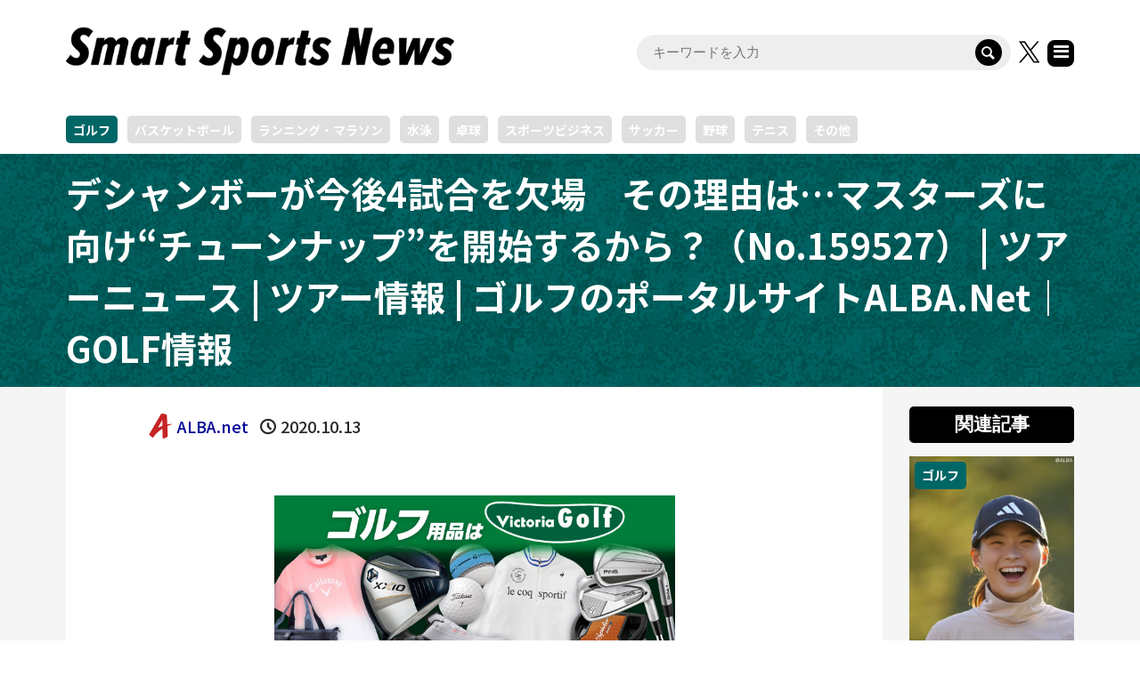

--- FILE ---
content_type: text/html; charset=utf-8
request_url: https://www.google.com/recaptcha/api2/aframe
body_size: 265
content:
<!DOCTYPE HTML><html><head><meta http-equiv="content-type" content="text/html; charset=UTF-8"></head><body><script nonce="PQvzsG2eda25QevkRvQNug">/** Anti-fraud and anti-abuse applications only. See google.com/recaptcha */ try{var clients={'sodar':'https://pagead2.googlesyndication.com/pagead/sodar?'};window.addEventListener("message",function(a){try{if(a.source===window.parent){var b=JSON.parse(a.data);var c=clients[b['id']];if(c){var d=document.createElement('img');d.src=c+b['params']+'&rc='+(localStorage.getItem("rc::a")?sessionStorage.getItem("rc::b"):"");window.document.body.appendChild(d);sessionStorage.setItem("rc::e",parseInt(sessionStorage.getItem("rc::e")||0)+1);localStorage.setItem("rc::h",'1768638633466');}}}catch(b){}});window.parent.postMessage("_grecaptcha_ready", "*");}catch(b){}</script></body></html>